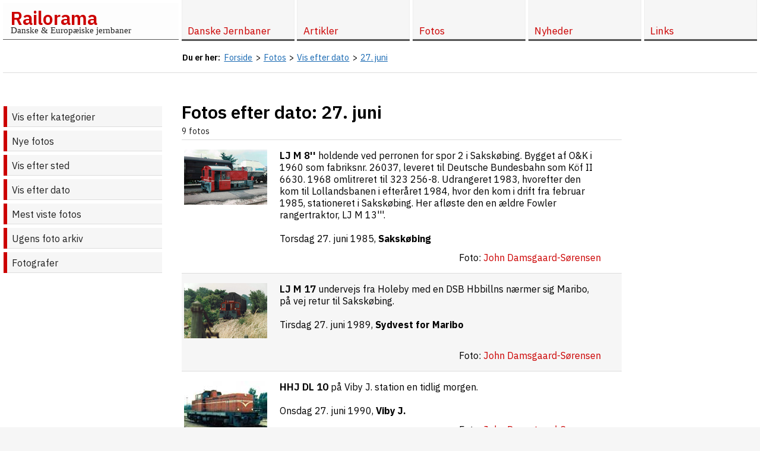

--- FILE ---
content_type: text/html; charset=utf-8
request_url: https://www.railorama.dk/fotos/efter-dato/27/06/
body_size: 5160
content:
<!doctype html>
<html lang="da">
<head>
		<title>Fotos efter dato: 27. juni  - Railorama.dk</title>
	<link rel="stylesheet" href="/style.2021.6.1.12.min.css" />
	<meta http-equiv="Content-Type" content="text/html; charset=UTF-8" />
	<meta property="og:site_name" content="Railorama" />
	<meta property="og:image" content="https://www.railorama.dk/gfx/logo.png" />
	<meta property="og:locale" content="da_DK" />
	<link rel="icon" href="https://www.railorama.dk/favicon.ico" type="image/x-icon" />
	<link rel="alternate" type="application/rss+xml" href="https://www.railorama.dk/rss.xml" title="Railorama opdateringer">
	<meta name="robots" content="index, follow">
	<meta name="viewport" content="initial-scale=1, maximum-scale=5" />
	<meta name="format-detection" content="telephone=no" />
	<script>
	  (function(i,s,o,g,r,a,m){i['GoogleAnalyticsObject']=r;i[r]=i[r]||function(){
	  (i[r].q=i[r].q||[]).push(arguments)},i[r].l=1*new Date();a=s.createElement(o),
	  m=s.getElementsByTagName(o)[0];a.async=1;a.src=g;m.parentNode.insertBefore(a,m)
	  })(window,document,'script','//www.google-analytics.com/analytics.js','ga');
	  ga('create', 'UA-3093779-3', 'auto');
	  ga('send', 'pageview');
	</script></head>
<body>
<div id="wrapper">
	<div id="header">
		<div class="inner">
						<div id="logo"><a href="/" title="Til forsiden">Railorama</a><br /><span>Danske &amp; Europ&aelig;iske jernbaner</span></div>
			<div id="topmenu">
				<div id="topmenu-menulink"><a href="#" class="menulink" title="Vis / skjul menu" aria-label="Vis / skjul menu"><span></span><img src="/gfx/topmenu-menulink.png" width="30" height="30" alt="Topmenu menulink icon" /></a></div>
<ul>
  <li><a href="/"><span>Forside</span></a>
  <li id="menuitem-2" class="has-children"><a href="/danske-jernbaner/"><span>Danske Jernbaner</span></a>
 
 <ul class="child level-1">
    <li id="menuitem-22" class="has-children"><a href="/danske-jernbaner/straekninger-stationer/"><span>Danske jernbanestr&aelig;kninger &amp; stationer</span></a>
  
  <ul class="child level-2">
      <li id="menuitem-57"><a href="/danske-jernbaner/straekninger-stationer/stationsforkortelser/"><span>Stationsforkortelser ved danske jernbaner</span></a>
  </ul></li>
  
    <li id="menuitem-74" class="has-children"><a href="/danske-jernbaner/letbaner/"><span>Letbaner i Danmark</span></a>
  
  <ul class="child level-2">
      <li id="menuitem-75"><a href="/danske-jernbaner/letbaner/odense-letbane/"><span>Odense Letbane</span></a>
  </ul></li>
  
    <li id="menuitem-67" class="has-children"><a href="/danske-jernbaner/koreplaner/"><span>K&oslash;replaner</span></a>
  
  <ul class="child level-2">
      <li id="menuitem-68"><a href="/danske-jernbaner/koreplaner/lj-tkpl-19840603/"><span>Lollandsbanen Tjenestek&oslash;replan 1984-85</span></a>
 </ul></li>
 
 </ul></li>
 
  <li id="menuitem-51"><a href="/om-railorama/"><span>Om Railorama</span></a>
  <li id="menuitem-4" class="has-children"><a href="/artikler/"><span>Artikler</span></a>
 
 <ul class="child level-1">
    <li id="menuitem-6" class="has-children"><a href="/artikler/fra-kupevinduet/"><span>Fra Kup&eacute;vinduet</span></a>
  
  <ul class="child level-2">
      <li id="menuitem-56"><a href="/artikler/fra-kupevinduet/odense-letbane-udstilling-borgernes-hus-2018/"><span>Udstilling om den kommende Odense Letbane</span></a>
      <li id="menuitem-53"><a href="/artikler/fra-kupevinduet/mbj-personaleudflugt-1988/"><span>Museumsbanens personaleudflugt 1988</span></a>
      <li id="menuitem-52"><a href="/artikler/fra-kupevinduet/mellemflagspaette-dambrugsbaner-sydjylland/"><span>P&aring; jagt efter den sj&aelig;ldne mellemflagsp&aelig;tte, damsbrugsbaner og andet godt fra Sydjylland...</span></a>
      <li id="menuitem-31"><a href="/artikler/fra-kupevinduet/made-in-germany/"><span>&quot;Lokomotiver, Made in Germany&quot;</span></a>
  </ul></li>
  
    <li id="menuitem-7" class="has-children"><a href="/artikler/blandet-gods/"><span>Blandet Gods</span></a>
  
  <ul class="child level-2">
      <li id="menuitem-15"><a href="/artikler/blandet-gods/holebybanen/"><span>Om Holeby-banens sidste &aring;r</span></a>
      <li id="menuitem-50"><a href="/artikler/blandet-gods/lilleskov-teglvaerk/"><span>Lilleskov Teglv&aelig;rk</span></a>
      <li id="menuitem-13"><a href="/artikler/blandet-gods/lolland-nord/"><span>Lolland Nord</span></a>
      <li id="menuitem-16"><a href="/artikler/blandet-gods/jernbaner-i-athen-2005/"><span>Jernbaner i Athen, juli 2005</span></a>
  </ul></li>
  
    <li id="menuitem-5" class="has-children"><a href="/artikler/modeljernbaner/"><span>Modeljernbaner</span></a>
  
  <ul class="child level-2">
      <li id="menuitem-30"><a href="/artikler/modeljernbaner/modelbanetraef-2003/"><span>Modelbanetr&aelig;f 2003</span></a>
      <li id="menuitem-55"><a href="/artikler/modeljernbaner/dmju2015koege/"><span>DMJU udstilling 2015</span></a>
      <li id="menuitem-58"><a href="/artikler/modeljernbaner/fremo-getreide-terminal/"><span>Projekt 'Getreide Terminal'</span></a>
 </ul></li>
 
 </ul></li>
 
  <li id="menuitem-3" class="has-children parent"><a href="/fotos/"><span>Fotos</span></a>
 
 <ul class="child level-1">
    <li id="menuitem-64"><a href="/fotos/"><span>Vis efter kategorier</span></a>
    <li id="menuitem-59"><a href="/fotos/nye/"><span>Nye fotos</span></a>
    <li id="menuitem-60"><a href="/fotos/sted/"><span>Vis efter sted</span></a>
    <li id="menuitem-61" class="selected"><a href="/fotos/efter-dato/"><span>Vis efter dato</span></a>
    <li id="menuitem-62"><a href="/fotos/mest-viste/"><span>Mest viste fotos</span></a>
    <li id="menuitem-63" class="has-children"><a href="/fotos/ugens/"><span>Ugens foto arkiv</span></a><ul class="child level-2"><li><a href="/fotos/ugens/2025/"><span>Ugens foto 2025</span></a><li><a href="/fotos/ugens/2024/"><span>Ugens foto 2024</span></a><li><a href="/fotos/ugens/2023/"><span>Ugens foto 2023</span></a><li><a href="/fotos/ugens/2022/"><span>Ugens foto 2022</span></a><li><a href="/fotos/ugens/2021/"><span>Ugens foto 2021</span></a><li><a href="/fotos/ugens/2020/"><span>Ugens foto 2020</span></a><li><a href="/fotos/ugens/2019/"><span>Ugens foto 2019</span></a><li><a href="/fotos/ugens/2018/"><span>Ugens foto 2018</span></a><li><a href="/fotos/ugens/2017/"><span>Ugens foto 2017</span></a><li><a href="/fotos/ugens/2016/"><span>Ugens foto 2016</span></a><li><a href="/fotos/ugens/2015/"><span>Ugens foto 2015</span></a><li><a href="/fotos/ugens/2014/"><span>Ugens foto 2014</span></a><li><a href="/fotos/ugens/2013/"><span>Ugens foto 2013</span></a><li><a href="/fotos/ugens/2012/"><span>Ugens foto 2012</span></a></ul></li>
    <li id="menuitem-12"><a href="/fotos/fotografer/"><span>Fotografer</span></a>
 </ul></li>
 
  <li id="menuitem-14"><a href="/nyheder/"><span>Nyheder</span></a>
  <li id="menuitem-10" class="has-children"><a href="/links/"><span>Links</span></a><ul class="child level-1"><li><a href="/links/?l=1">Officielle jernbanesider</a></li>
<li><a href="/links/?l=2">Jernbaneklubber og veteranbaner</a></li>
<li><a href="/links/?l=3">Nyheder</a></li>
<li><a href="/links/?l=4">Jernbanestr&aelig;kninger</a></li>
<li><a href="/links/?l=5">Lokomotiver</a></li>
<li><a href="/links/?l=19">Personvogne</a></li>
<li><a href="/links/?l=6">Godsvogne</a></li>
<li><a href="/links/?l=7">Industribaner</a></li>
<li><a href="/links/?l=8">Jernbaneteknik</a></li>
<li><a href="/links/?l=9">Modelbaner, klubber &amp; anl&aelig;g</a></li>
<li><a href="/links/?l=11">Modelbanefirmaer &amp; -forhandlere</a></li>
<li><a href="/links/?l=10">Lego tog</a></li>
<li><a href="/links/?l=12">Andre jernbanesider</a></li>
<li><a href="/links/?l=22">Jernbaneb&oslash;ger</a></li>
<li><a href="/links/?l=13">Andre jernbane link sider</a></li>
<li><a href="/links/?l=14">Jernbanefotos</a></li>
<li><a href="/links/?l=21">Jernbanevideo</a></li>
<li><a href="/links/?l=15">Mailinglister</a></li>
<li><a href="/links/?l=16">Busser &amp; sporvogne</a></li>
<li><a href="/links/?l=17">F&aelig;rger</a></li>
<li><a href="/links/?l=20">Industrihistorie</a></li>
<li><br /><a href="/links/weblinks/">Weblinks</a><li/>
</ul>
</ul></div>
</div>
	</div>
	<div class="clear"></div>
	<div id="container">
		<div class="inner">
						<div id="breadcrumbs" aria-label="breadcrumbs" role="navigation">
				<ul itemscope itemtype="https://schema.org/BreadcrumbList" class="breadcrumb"><li><strong>Du er her: </strong> &nbsp; </li><li itemprop="itemListElement" itemscope itemtype="https://schema.org/ListItem"><a href="/" itemprop="item"><span itemprop="name">Forside</span></a><span class="divider"> &gt; </span><meta itemprop="position" content="1"></li><li itemprop="itemListElement" itemscope itemtype="https://schema.org/ListItem"><a href="/fotos/" itemprop="item"><span itemprop="name">Fotos</span></a><span class="divider"> &gt; </span><meta itemprop="position" content="2"></li><li itemprop="itemListElement" itemscope itemtype="https://schema.org/ListItem"><a href="/fotos/efter-dato/" itemprop="item"><span itemprop="name">Vis efter dato</span></a><span class="divider"> &gt; </span><meta itemprop="position" content="3"></li><li itemprop="itemListElement" itemscope itemtype="https://schema.org/ListItem"><a href="/fotos/efter-dato/27/06/" itemprop="item"><span itemprop="name">27. juni </span></a><meta itemprop="position" content="4"></li></ul>				<div class="clear"></div>
			</div>
						<div id="columns">
				<div id="content" class="col">
					<div id="content-inner">
						<div id="page">
							<h1>Fotos efter dato: 27. juni </h1>							<div class="photocategory"><div class="photocategory-count">9 fotos</div><div class="photo-item even"><div class="photo-thumbnail _tn"><a href="/fotos/2839,31" title="LJ M 8''. Torsdag 27. juni 1985, Sakskøbing"><img src="/fotos/dk/priv/lj/lj-m8-sx-19850627-jh_tn.jpg" width="140" height="93" alt="LJ M 8''" /></a></div><div class="photo-description _tn"><h2>LJ M 8''</h2> holdende ved perronen for spor 2 i Sakskøbing. Bygget af O&K i 1960 som fabriksnr. 26037, leveret til Deutsche Bundesbahn som Köf II 6630. 1968 omlitreret til 323 256-8. Udrangeret 1983, hvorefter den kom til Lollandsbanen i efteråret 1984, hvor den kom i drift fra februar 1985, stationeret i Sakskøbing. Her afløste den en ældre Fowler rangertraktor, LJ M 13'''. <br /><br />Torsdag 27. juni 1985, <strong>Sakskøbing</strong> <span class="photographer">Foto: <a href="/fotos/fotografer/1-john+damsgaard-s%C3%B8rensen"><span>John Damsgaard-Sørensen</span></a></span></div><div class="clear"></div></div><div class="photo-item odd"><div class="photo-thumbnail _tn"><a href="/fotos/3699,31" title="LJ M 17. Tirsdag 27. juni 1989, Sydvest for Maribo"><img src="/fotos/dk/priv/lj/lj-m17-mrb19890627-jds_tn.jpg" width="140" height="93" alt="LJ M 17" /></a></div><div class="photo-description _tn"><h2>LJ M 17</h2> undervejs fra Holeby med en DSB Hbbillns nærmer sig Maribo, på vej retur til Sakskøbing.<br /><br />Tirsdag 27. juni 1989, <strong>Sydvest for Maribo</strong> <span class="photographer">Foto: <a href="/fotos/fotografer/1-john+damsgaard-s%C3%B8rensen"><span>John Damsgaard-Sørensen</span></a></span></div><div class="clear"></div></div><div class="photo-item even"><div class="photo-thumbnail _tn"><a href="/fotos/1079,30" title="HHJ DL 10. Onsdag 27. juni 1990, Viby J."><img src="/fotos/dk/priv/hhj/jhhhjdl10b_vi19900627_tn.jpg" width="140" height="95" alt="HHJ DL 10" /></a></div><div class="photo-description _tn"><h2>HHJ DL 10</h2> på Viby J. station en tidlig morgen.<br /><br />Onsdag 27. juni 1990, <strong>Viby J.</strong> <span class="photographer">Foto: <a href="/fotos/fotografer/1-john+damsgaard-s%C3%B8rensen"><span>John Damsgaard-Sørensen</span></a></span></div><div class="clear"></div></div><div class="photo-item odd"><div class="photo-thumbnail _tn"><a href="/fotos/1081,5" title="DSB MZ 1407. Onsdag 27. juni 1990, Århus H."><img src="/fotos/dk/dsb/d/mz/jhdsbmz1407a_ar19900627_tn.jpg" width="140" height="95" alt="DSB MZ 1407" /></a></div><div class="photo-description _tn"><h2>DSB MZ 1407</h2> med intercity-tog i Århus.<br /><br />Onsdag 27. juni 1990, <strong>Århus H.</strong> <span class="photographer">Foto: <a href="/fotos/fotografer/1-john+damsgaard-s%C3%B8rensen"><span>John Damsgaard-Sørensen</span></a></span></div><div class="clear"></div></div><div class="photo-item even"><div class="photo-thumbnail _tn"><a href="/fotos/1008,152" title="Strukton sporombygningsmateriel. Fredag 27. juni 2008, Lersøen"><img src="/fotos/nl/strukton/jhstrukton303003b_ler20080627_tn.jpg" width="140" height="95" alt="Strukton sporombygningsmateriel" /></a></div><div class="photo-description _tn"><h2>Strukton sporombygningsmateriel</h2>  holdende på Lersøen for brug på Farumbanen.<br /><br />Fredag 27. juni 2008, <strong>Lersøen</strong> <span class="photographer">Foto: <a href="/fotos/fotografer/1-john+damsgaard-s%C3%B8rensen"><span>John Damsgaard-Sørensen</span></a></span></div><div class="clear"></div></div><div class="photo-item odd"><div class="photo-thumbnail _tn"><a href="/fotos/1009,152" title="Strukton Infrarail 303003. Fredag 27. juni 2008, Lersøen"><img src="/fotos/nl/strukton/jhstrukton303003c_ler20080627_tn.jpg" width="140" height="95" alt="Strukton Infrarail 303003" /></a></div><div class="photo-description _tn"><h2>Strukton Infrarail 303003</h2> holdende på Lersøen for brug på sporombygning på Farumbanen.<br /><br />Fredag 27. juni 2008, <strong>Lersøen</strong> <span class="photographer">Foto: <a href="/fotos/fotografer/1-john+damsgaard-s%C3%B8rensen"><span>John Damsgaard-Sørensen</span></a></span></div><div class="clear"></div></div><div class="photo-item even"><div class="photo-thumbnail _tn"><a href="/fotos/1010,152" title="Strukton Infrarail 303005. Fredag 27. juni 2008, Lersøen"><img src="/fotos/nl/strukton/jhstrukton303005a_ler20080627_tn.jpg" width="140" height="95" alt="Strukton Infrarail 303005" /></a></div><div class="photo-description _tn"><h2>Strukton Infrarail 303005</h2> holdende på Lersøen for brug på sporombygning på Farumbanen.<br /><br />Fredag 27. juni 2008, <strong>Lersøen</strong> <span class="photographer">Foto: <a href="/fotos/fotografer/1-john+damsgaard-s%C3%B8rensen"><span>John Damsgaard-Sørensen</span></a></span></div><div class="clear"></div></div><div class="photo-item odd"><div class="photo-thumbnail _tn"><a href="/fotos/1011,152" title="Strukton Infrarail 303003. Fredag 27. juni 2008, Lersøen"><img src="/fotos/nl/strukton/jhstrukton303003a_ler20080627_tn.jpg" width="140" height="95" alt="Strukton Infrarail 303003" /></a></div><div class="photo-description _tn"><h2>Strukton Infrarail 303003</h2> holdende på Lersøen for brug på sporombygning på Farumbanen.<br /><br />Fredag 27. juni 2008, <strong>Lersøen</strong> <span class="photographer">Foto: <a href="/fotos/fotografer/1-john+damsgaard-s%C3%B8rensen"><span>John Damsgaard-Sørensen</span></a></span></div><div class="clear"></div></div><div class="photo-item even"><div class="photo-thumbnail _tn"><a href="/fotos/2547,343" title="DB Cargo EG 3102. Torsdag 27. juni 2019, Marslev"><img src="/fotos/dk/dbcs/eg/dbcsc-eg3102-marslev-20190627-jh_tn.jpg" width="140" height="93" alt="DB Cargo EG 3102" /></a></div><div class="photo-description _tn"><h2>DB Cargo EG 3102</h2> med godstog mod Padborg passerer Marslev.<br /><br />Torsdag 27. juni 2019, <strong>Marslev</strong> <span class="photographer">Foto: <a href="/fotos/fotografer/1-john+damsgaard-s%C3%B8rensen"><span>John Damsgaard-Sørensen</span></a></span></div><div class="clear"></div></div></div>						</div>
					</div>
				</div>
								<div id="navigation" class="col">
					<div id="navigation-inner">
						<ul><li><a href="/fotos/">Vis efter kategorier</a></li><li><a href="/fotos/nye/">Nye fotos</a></li><li><a href="/fotos/sted/">Vis efter sted</a></li><li class="selected"><a href="/fotos/efter-dato/">Vis efter dato</a></li><li><a href="/fotos/mest-viste/">Mest viste fotos</a></li><li class="has-children"><a href="/fotos/ugens/">Ugens foto arkiv</a></li><li><a href="/fotos/fotografer/">Fotografer</a></li></ul>					</div>
				</div>
								<div id="sidebar" class="col">
					<div id="sidebar-inner">
											</div>
				</div>
											</div>
		</div>
	</div>
	<div class="clear"></div>
	<div id="footer">
		<div class="inner">
			<div id="footer-info">
								<span id="pagelog"><script>
window.onload = function(){		
	var xhttp = new XMLHttpRequest();
	xhttp.onreadystatechange = function() {
		if (this.readyState == 4 && this.status == 200) {
			document.getElementById("pagelog").innerHTML = this.responseText;
		}
	};
	
	var w = window.innerWidth;
	var h = window.innerHeight;
	var r = document.referrer;
	var p = window.location.href;
	var b = navigator.userAgent;
	
	/*
	if(window.location.hash) {
		// p = p + window.location.hash;
	}
	*/
	
	var t = btoa('w='+w+'&h='+h+'&r='+r+'&p='+p+'&b='+b);

	var params = 'pagelog=NTUzMDkxMjU=&t='+t+'&';
	
	xhttp.open("POST", "/ajax.php", true);
	xhttp.setRequestHeader('Content-type', 'application/x-www-form-urlencoded');
	
	xhttp.send(params);
}	
</script></span>
			</div>
			<div id="footer-copyright"><span class="grey2"><a href="https://www.railorama.dk/">Railorama.dk</a> ver. 6.1.7.</span> Copyright &copy; <a href="mailto:gm567c@railorama.dk" title="Mail til gm567c@railorama.dk">John Damsgaard-Sørensen</a> hhv. de respektive <a href="/fotos/fotografer" title="Se fotograferne som har bidraget til siderne">fotografer</a>, 1997-2026. <a href="/om-railorama/">Om Railorama</a><br /><br /><div style="text-align:right;">Se ogs&aring; <a href="http://godsvogne.railorama.dk">godsvogne.railorama.dk</a></div></div>
		</div>
	</div>
</div>
<div id="back-top"><a href="#top"><span></span>Til top</a></div>
<div id="overlay"></div>
<script>
/* 20220719 JH/WK: Rewrite the js to avoid jquery, no need to load all of the unused script */
var w=window,d=document,e=d.documentElement,g=d.getElementsByTagName('body')[0],x=w.innerWidth||e.clientWidth||g.clientWidth,y=w.innerHeight||e.clientHeight||g.clientHeight;

/* Vanilla JS done: Scroll to top, inspired by https://stackabuse.com/scroll-to-top-in-vanilla-javascript/ */
const backTopBtn = d.querySelector("#back-top a");

const backTopVisibility = () => {
    if (window.scrollY > 100) {
        backTopBtn.style.visibility = "visible";
		backTopBtn.style.opacity = "1";
    } else {
        backTopBtn.style.visibility = "hidden";
		backTopBtn.style.opacity = "0";
    }
};

d.addEventListener("scroll", () => {
    backTopVisibility();
});

backTopBtn.addEventListener("click", function(event) {
	event.preventDefault();
    w.scrollTo({
        top: 0,
        behavior: "smooth"
    });
});

d.body.addEventListener('touchstart',function(){},false);


/* Vanilla JS done: Mobile menu */
const menulinkBtn = d.querySelector(".menulink");
const overlay = d.getElementById('overlay');
const menu = d.querySelector('#topmenu ul');

menulinkBtn.addEventListener("click", function(event) {
	event.stopPropagation();
	event.preventDefault();
	if (w.getComputedStyle(menu).display === 'block') {
		d.getElementById('overlay').style.display = 'none';
		if (x < 975) {
			d.querySelector('#topmenu ul').style.display = 'none';
		}
	}
	else {
		d.getElementById('overlay').style.display = 'block';
		d.querySelector('#topmenu ul').style.display = 'block';
	}
});

overlay.addEventListener("click", function(event) {
	if (w.getComputedStyle(overlay).display === 'block') {
		d.getElementById('overlay').style.display = 'none';
		d.querySelector('#topmenu ul').style.display = 'none';
		event.preventDefault();
	}
});


/* Vanilla JS done: On resize remove overlay and menu. But why?! */
w.addEventListener("resize", function(){
	newx=w.innerWidth||e.clientWidth||g.clientWidth;
	if (newx < 975) {
		// do nothing, breaks on iphone
		// d.querySelector('#topmenu ul').style.display = 'none';
	}
	else {
		d.getElementById('overlay').style.display = 'none';
		d.querySelector('#topmenu ul').style.display = 'block';
	}
});


/* Vanilla JS done: On smaller screens double click to open menu */
if (x < 975) {
	const elements = d.querySelectorAll('#topmenu ul li.has-children > a');
	for (var i = 0; i < elements.length; i++) {
		elements[i].addEventListener('click', function(event) {
			var parent_li = event.target.parentNode;
			if (parent_li.classList.contains("open")) {
				// continue
			}
			else {
				event.preventDefault();
				parent_li.classList.add("open");
			}
		});
	}
}
</script></body>
</html>
